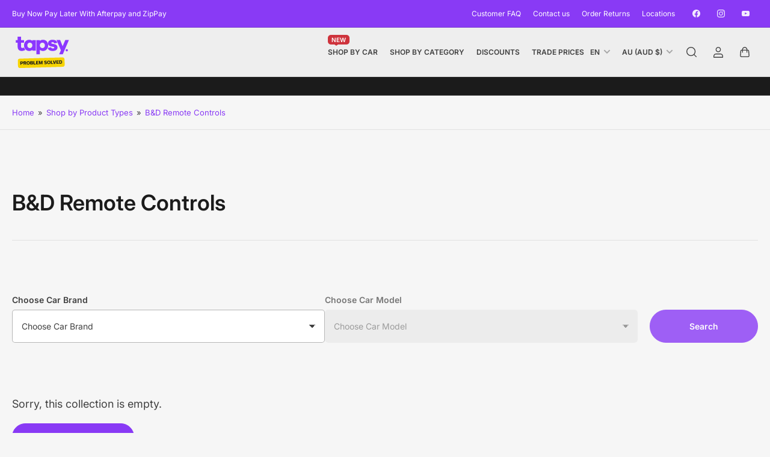

--- FILE ---
content_type: text/html; charset=utf-8
request_url: https://www.tapsykeys.com.au/collections/all?view=do_not_use
body_size: 1463
content:
<div id="shopify-section-template--18963109445831__main" class="shopify-section">
	
	<select
		class="dropdown-filter"
		data-label="Car Brand" data-param-name="filter.p.m.custom.compatible_brands">
		
			<option
				value="gid://shopify/Metaobject/101334712519"
				data-count="2"
				data-param-name="filter.p.m.custom.compatible_brands"
			>Abarth (2)</option>
		
			<option
				value="gid://shopify/Metaobject/101334810823"
				data-count="11"
				data-param-name="filter.p.m.custom.compatible_brands"
			>Alfa Romeo (11)</option>
		
			<option
				value="gid://shopify/Metaobject/101336776903"
				data-count="18"
				data-param-name="filter.p.m.custom.compatible_brands"
			>Audi (18)</option>
		
			<option
				value="gid://shopify/Metaobject/101335302343"
				data-count="1"
				data-param-name="filter.p.m.custom.compatible_brands"
			>Bentley (1)</option>
		
			<option
				value="gid://shopify/Metaobject/101336678599"
				data-count="36"
				data-param-name="filter.p.m.custom.compatible_brands"
			>BMW (36)</option>
		
			<option
				value="gid://shopify/Metaobject/103040188615"
				data-count="1"
				data-param-name="filter.p.m.custom.compatible_brands"
			>BYD (1)</option>
		
			<option
				value="gid://shopify/Metaobject/101335269575"
				data-count="3"
				data-param-name="filter.p.m.custom.compatible_brands"
			>Cadillac (3)</option>
		
			<option
				value="gid://shopify/Metaobject/101335236807"
				data-count="9"
				data-param-name="filter.p.m.custom.compatible_brands"
			>Chevrolet (9)</option>
		
			<option
				value="gid://shopify/Metaobject/101336645831"
				data-count="40"
				data-param-name="filter.p.m.custom.compatible_brands"
			>Chrysler (40)</option>
		
			<option
				value="gid://shopify/Metaobject/101336613063"
				data-count="12"
				data-param-name="filter.p.m.custom.compatible_brands"
			>Citroen (12)</option>
		
			<option
				value="gid://shopify/Metaobject/101335171271"
				data-count="1"
				data-param-name="filter.p.m.custom.compatible_brands"
			>Daewoo (1)</option>
		
			<option
				value="gid://shopify/Metaobject/101336580295"
				data-count="45"
				data-param-name="filter.p.m.custom.compatible_brands"
			>Dodge (45)</option>
		
			<option
				value="gid://shopify/Metaobject/101336547527"
				data-count="7"
				data-param-name="filter.p.m.custom.compatible_brands"
			>Fiat (7)</option>
		
			<option
				value="gid://shopify/Metaobject/101336514759"
				data-count="51"
				data-param-name="filter.p.m.custom.compatible_brands"
			>Ford (51)</option>
		
			<option
				value="gid://shopify/Metaobject/101335072967"
				data-count="1"
				data-param-name="filter.p.m.custom.compatible_brands"
			>GMC (1)</option>
		
			<option
				value="gid://shopify/Metaobject/101336449223"
				data-count="6"
				data-param-name="filter.p.m.custom.compatible_brands"
			>Great Wall (6)</option>
		
			<option
				value="gid://shopify/Metaobject/101336416455"
				data-count="9"
				data-param-name="filter.p.m.custom.compatible_brands"
			>Haval (9)</option>
		
			<option
				value="gid://shopify/Metaobject/101336318151"
				data-count="62"
				data-param-name="filter.p.m.custom.compatible_brands"
			>Holden (62)</option>
		
			<option
				value="gid://shopify/Metaobject/101336285383"
				data-count="54"
				data-param-name="filter.p.m.custom.compatible_brands"
			>Honda (54)</option>
		
			<option
				value="gid://shopify/Metaobject/101336187079"
				data-count="104"
				data-param-name="filter.p.m.custom.compatible_brands"
			>Hyundai (104)</option>
		
			<option
				value="gid://shopify/Metaobject/101336154311"
				data-count="3"
				data-param-name="filter.p.m.custom.compatible_brands"
			>Infiniti (3)</option>
		
			<option
				value="gid://shopify/Metaobject/101336121543"
				data-count="10"
				data-param-name="filter.p.m.custom.compatible_brands"
			>Isuzu (10)</option>
		
			<option
				value="gid://shopify/Metaobject/101336088775"
				data-count="11"
				data-param-name="filter.p.m.custom.compatible_brands"
			>Jaguar (11)</option>
		
			<option
				value="gid://shopify/Metaobject/101336023239"
				data-count="61"
				data-param-name="filter.p.m.custom.compatible_brands"
			>Jeep (61)</option>
		
			<option
				value="gid://shopify/Metaobject/101335990471"
				data-count="59"
				data-param-name="filter.p.m.custom.compatible_brands"
			>Kia (59)</option>
		
			<option
				value="gid://shopify/Metaobject/101335957703"
				data-count="21"
				data-param-name="filter.p.m.custom.compatible_brands"
			>Land Rover (21)</option>
		
			<option
				value="gid://shopify/Metaobject/101335924935"
				data-count="15"
				data-param-name="filter.p.m.custom.compatible_brands"
			>LDV (15)</option>
		
			<option
				value="gid://shopify/Metaobject/101335892167"
				data-count="36"
				data-param-name="filter.p.m.custom.compatible_brands"
			>Lexus (36)</option>
		
			<option
				value="gid://shopify/Metaobject/101335007431"
				data-count="1"
				data-param-name="filter.p.m.custom.compatible_brands"
			>Maserati (1)</option>
		
			<option
				value="gid://shopify/Metaobject/101335859399"
				data-count="27"
				data-param-name="filter.p.m.custom.compatible_brands"
			>Mazda (27)</option>
		
			<option
				value="gid://shopify/Metaobject/101335826631"
				data-count="9"
				data-param-name="filter.p.m.custom.compatible_brands"
			>Mercedes Benz (9)</option>
		
			<option
				value="gid://shopify/Metaobject/101335793863"
				data-count="18"
				data-param-name="filter.p.m.custom.compatible_brands"
			>MG (18)</option>
		
			<option
				value="gid://shopify/Metaobject/101335761095"
				data-count="4"
				data-param-name="filter.p.m.custom.compatible_brands"
			>Mini (4)</option>
		
			<option
				value="gid://shopify/Metaobject/101335695559"
				data-count="24"
				data-param-name="filter.p.m.custom.compatible_brands"
			>Mitsubishi (24)</option>
		
			<option
				value="gid://shopify/Metaobject/101335662791"
				data-count="56"
				data-param-name="filter.p.m.custom.compatible_brands"
			>Nissan (56)</option>
		
			<option
				value="gid://shopify/Metaobject/101335630023"
				data-count="4"
				data-param-name="filter.p.m.custom.compatible_brands"
			>Opel (4)</option>
		
			<option
				value="gid://shopify/Metaobject/101335597255"
				data-count="11"
				data-param-name="filter.p.m.custom.compatible_brands"
			>Peugeot (11)</option>
		
			<option
				value="gid://shopify/Metaobject/101335564487"
				data-count="7"
				data-param-name="filter.p.m.custom.compatible_brands"
			>Porsche (7)</option>
		
			<option
				value="gid://shopify/Metaobject/101334974663"
				data-count="4"
				data-param-name="filter.p.m.custom.compatible_brands"
			>Proton (4)</option>
		
			<option
				value="gid://shopify/Metaobject/101335531719"
				data-count="10"
				data-param-name="filter.p.m.custom.compatible_brands"
			>Renault (10)</option>
		
			<option
				value="gid://shopify/Metaobject/101335498951"
				data-count="1"
				data-param-name="filter.p.m.custom.compatible_brands"
			>Saab (1)</option>
		
			<option
				value="gid://shopify/Metaobject/101334909127"
				data-count="8"
				data-param-name="filter.p.m.custom.compatible_brands"
			>Saic Motor (8)</option>
		
			<option
				value="gid://shopify/Metaobject/101335466183"
				data-count="7"
				data-param-name="filter.p.m.custom.compatible_brands"
			>Skoda (7)</option>
		
			<option
				value="gid://shopify/Metaobject/101335433415"
				data-count="1"
				data-param-name="filter.p.m.custom.compatible_brands"
			>Ssangyong (1)</option>
		
			<option
				value="gid://shopify/Metaobject/101337071815"
				data-count="19"
				data-param-name="filter.p.m.custom.compatible_brands"
			>Subaru (19)</option>
		
			<option
				value="gid://shopify/Metaobject/101335400647"
				data-count="18"
				data-param-name="filter.p.m.custom.compatible_brands"
			>Suzuki (18)</option>
		
			<option
				value="gid://shopify/Metaobject/101335367879"
				data-count="1"
				data-param-name="filter.p.m.custom.compatible_brands"
			>Tesla (1)</option>
		
			<option
				value="gid://shopify/Metaobject/101337104583"
				data-count="118"
				data-param-name="filter.p.m.custom.compatible_brands"
			>Toyota (118)</option>
		
			<option
				value="gid://shopify/Metaobject/101335335111"
				data-count="37"
				data-param-name="filter.p.m.custom.compatible_brands"
			>Volkswagen (37)</option>
		
			<option
				value="gid://shopify/Metaobject/101334876359"
				data-count="5"
				data-param-name="filter.p.m.custom.compatible_brands"
			>Volvo (5)</option>
		
	</select>

	
	<select
		class="dropdown-filter"
		data-label="Product Type" data-param-name="filter.p.product_type">
		
			<option
				value="Accessories"
				data-count="1"
				data-param-name="filter.p.product_type"
			>Accessories (1)</option>
		
			<option
				value="Car Remote"
				data-count="540"
				data-param-name="filter.p.product_type"
			>Car Remote (540)</option>
		
			<option
				value="Emergency Blade"
				data-count="36"
				data-param-name="filter.p.product_type"
			>Emergency Blade (36)</option>
		
			<option
				value="Garage Remote"
				data-count="1"
				data-param-name="filter.p.product_type"
			>Garage Remote (1)</option>
		
			<option
				value="Immobilizer"
				data-count="1"
				data-param-name="filter.p.product_type"
			>Immobilizer (1)</option>
		
			<option
				value="Key Cover"
				data-count="2"
				data-param-name="filter.p.product_type"
			>Key Cover (2)</option>
		
			<option
				value="Keychain"
				data-count="2"
				data-param-name="filter.p.product_type"
			>Keychain (2)</option>
		
			<option
				value="Remote Blade"
				data-count="5"
				data-param-name="filter.p.product_type"
			>Remote Blade (5)</option>
		
			<option
				value="Remote Shell"
				data-count="358"
				data-param-name="filter.p.product_type"
			>Remote Shell (358)</option>
		
			<option
				value="Silicone Key Shell"
				data-count="1"
				data-param-name="filter.p.product_type"
			>Silicone Key Shell (1)</option>
		
			<option
				value="Tools"
				data-count="1"
				data-param-name="filter.p.product_type"
			>Tools (1)</option>
		
	</select>

	
	<select
		class="dropdown-filter"
		data-label="Product Quality" data-param-name="filter.p.vendor">
		
			<option
				value="Aftermarket"
				data-count="711"
				data-param-name="filter.p.vendor"
			>Aftermarket (711)</option>
		
			<option
				value="BFT"
				data-count="1"
				data-param-name="filter.p.vendor"
			>BFT (1)</option>
		
			<option
				value="Genuine / OEM"
				data-count="231"
				data-param-name="filter.p.vendor"
			>Genuine / OEM (231)</option>
		
			<option
				value="Tapsy Keys"
				data-count="6"
				data-param-name="filter.p.vendor"
			>Tapsy Keys (6)</option>
		
			<option
				value="Yamaha Bike"
				data-count="2"
				data-param-name="filter.p.vendor"
			>Yamaha Bike (2)</option>
		
	</select>

	
	<select
		class="dropdown-filter"
		data-label="Product Condition" data-param-name="filter.p.m.custom.producthealth">
		
			<option
				value="Brand New"
				data-count="926"
				data-param-name="filter.p.m.custom.producthealth"
			>Brand New (926)</option>
		
	</select>

	
	<select
		class="dropdown-filter"
		data-label="Buttons" data-param-name="filter.p.m.custom.buttonscount">
		
			<option
				value="1"
				data-count="10"
				data-param-name="filter.p.m.custom.buttonscount"
			>1 (10)</option>
		
			<option
				value="2"
				data-count="204"
				data-param-name="filter.p.m.custom.buttonscount"
			>2 (204)</option>
		
			<option
				value="3"
				data-count="429"
				data-param-name="filter.p.m.custom.buttonscount"
			>3 (429)</option>
		
			<option
				value="4"
				data-count="175"
				data-param-name="filter.p.m.custom.buttonscount"
			>4 (175)</option>
		
			<option
				value="5"
				data-count="49"
				data-param-name="filter.p.m.custom.buttonscount"
			>5 (49)</option>
		
			<option
				value="6"
				data-count="17"
				data-param-name="filter.p.m.custom.buttonscount"
			>6 (17)</option>
		
			<option
				value="7"
				data-count="5"
				data-param-name="filter.p.m.custom.buttonscount"
			>7 (5)</option>
		
			<option
				value="No Buttons"
				data-count="46"
				data-param-name="filter.p.m.custom.buttonscount"
			>No Buttons (46)</option>
		
	</select>

	
	<select
		class="dropdown-filter"
		data-label="Transponder Type" data-param-name="filter.p.m.custom.commontransponder">
		
			<option
				value="4A"
				data-count="73"
				data-param-name="filter.p.m.custom.commontransponder"
			>4A (73)</option>
		
			<option
				value="6A"
				data-count="4"
				data-param-name="filter.p.m.custom.commontransponder"
			>6A (4)</option>
		
			<option
				value="8A"
				data-count="58"
				data-param-name="filter.p.m.custom.commontransponder"
			>8A (58)</option>
		
			<option
				value="5C"
				data-count="1"
				data-param-name="filter.p.m.custom.commontransponder"
			>5C (1)</option>
		
			<option
				value="4D"
				data-count="50"
				data-param-name="filter.p.m.custom.commontransponder"
			>4D (50)</option>
		
			<option
				value="8E"
				data-count="2"
				data-param-name="filter.p.m.custom.commontransponder"
			>8E (2)</option>
		
			<option
				value="48 MQB"
				data-count="17"
				data-param-name="filter.p.m.custom.commontransponder"
			>48 MQB (17)</option>
		
			<option
				value="ID13"
				data-count="1"
				data-param-name="filter.p.m.custom.commontransponder"
			>ID13 (1)</option>
		
			<option
				value="ID46"
				data-count="135"
				data-param-name="filter.p.m.custom.commontransponder"
			>ID46 (135)</option>
		
			<option
				value="ID47"
				data-count="103"
				data-param-name="filter.p.m.custom.commontransponder"
			>ID47 (103)</option>
		
			<option
				value="ID48"
				data-count="14"
				data-param-name="filter.p.m.custom.commontransponder"
			>ID48 (14)</option>
		
			<option
				value="ID49"
				data-count="50"
				data-param-name="filter.p.m.custom.commontransponder"
			>ID49 (50)</option>
		
			<option
				value="No Transponder"
				data-count="2"
				data-param-name="filter.p.m.custom.commontransponder"
			>No Transponder (2)</option>
		
			<option
				value="PCF7935"
				data-count="2"
				data-param-name="filter.p.m.custom.commontransponder"
			>PCF7935 (2)</option>
		
	</select>

	
	<select
		class="dropdown-filter"
		data-label="Frequency Range" data-param-name="filter.p.m.custom.commonfreq">
		
			<option
				value="303-305MHz"
				data-count="3"
				data-param-name="filter.p.m.custom.commonfreq"
			>303-305MHz (3)</option>
		
			<option
				value="312-315MHz"
				data-count="68"
				data-param-name="filter.p.m.custom.commonfreq"
			>312-315MHz (68)</option>
		
			<option
				value="433-434MHz"
				data-count="448"
				data-param-name="filter.p.m.custom.commonfreq"
			>433-434MHz (448)</option>
		
			<option
				value="868-902MHz"
				data-count="2"
				data-param-name="filter.p.m.custom.commonfreq"
			>868-902MHz (2)</option>
		
	</select>

	
	<select
		class="dropdown-filter"
		data-label="Proximity / Smart / Keyless Go" data-param-name="filter.p.m.custom.proximity_smart_keyless_go">
		
			<option
				value="No"
				data-count="432"
				data-param-name="filter.p.m.custom.proximity_smart_keyless_go"
			>No (432)</option>
		
			<option
				value="Yes"
				data-count="487"
				data-param-name="filter.p.m.custom.proximity_smart_keyless_go"
			>Yes (487)</option>
		
	</select>

	
	<select
		class="dropdown-filter"
		data-label="Availability" data-param-name="filter.v.availability">
		
			<option
				value="1"
				data-count="810"
				data-param-name="filter.v.availability"
			>In stock (810)</option>
		
			<option
				value="0"
				data-count="141"
				data-param-name="filter.v.availability"
			>Out of stock (141)</option>
		
	</select>

</div>

--- FILE ---
content_type: text/javascript
request_url: https://www.tapsykeys.com.au/cdn/shop/t/170/assets/text-slider.js?v=89778339184456709491754190905
body_size: 95
content:
customElements.get("text-slider")||customElements.define("text-slider",class extends HTMLElement{constructor(){super()}connectedCallback(){this.slideshowSelector=this.dataset.slideshowSelector,this.carousel=this.slideshowSelector?this.querySelector(this.slideshowSelector):this.querySelector(".media-icon-items-grid"),this.initialize()}disconnectedCallback(){this.autoHeight&&window.removeEventListener("resize",this.handleResize)}initialize(){const autoplayEnabled=this.getAttribute("data-autoplay")==="true",autoPlaySpeed=parseInt(this.getAttribute("data-speed"),10)*1e3;this.animationType=this.getAttribute("data-animation-type")??"slide",this.autoPlayEnabled=autoplayEnabled&&autoPlaySpeed>0,this.autoHeight=this.getAttribute("data-auto-height")==="true";const cellSelector=this.dataset.cellSelector??".media-icon-item";this.dataset.setDisplay==="true"&&(this.carousel.style.display="block"),this.flickity=new Flickity(this.carousel,{autoPlay:autoplayEnabled?autoPlaySpeed:!1,cellAlign:"center",groupCells:!1,contain:!0,resize:!0,draggable:!0,prevNextButtons:!1,cellSelector,initialIndex:0,pageDots:!1,wrapAround:!0,accessibility:!1,watchCSS:!0}),this.autoHeight&&window.addEventListener("resize",this.handleResize)}handleResize=debounce(()=>{this.recalculateHeight()},200);recalculateHeight(){if(!this.flickity)return;const maxHeight=this.flickity.getCellElements().reduce((tallest,slide)=>Math.max(tallest,slide.offsetHeight),0),viewport=this.querySelector(".flickity-viewport");viewport&&(viewport.style.height=`${maxHeight}px`)}}),customElements.get("text-slider-navigation")||customElements.define("text-slider-navigation",class extends HTMLElement{constructor(){super()}connectedCallback(){this.init()}init(retry=1,maxRetry=3){if(retry===maxRetry)return;const id=this.getAttribute("for");if(this.carouselComponent=document.querySelector(`#${id}`),this.wrap=this.dataset.wrap==="true",!this.carouselComponent||!this.carouselComponent.flickity){setTimeout(()=>{this.init(retry+1)},350);return}this.flickity=this.carouselComponent.flickity,this.buttonPrev=this.querySelector(".js-prev"),this.buttonNext=this.querySelector(".js-next"),this.buttonPrev.addEventListener("click",event=>{event.preventDefault(),this.flickity.previous()}),this.buttonNext.addEventListener("click",event=>{event.preventDefault(),this.flickity.next()}),this.flickity.on("select",()=>{this.enableButton(this.buttonPrev),this.enableButton(this.buttonNext),!this.wrap&&(this.flickity.slides[this.flickity.selectedIndex-1]?this.flickity.slides[this.flickity.selectedIndex+1]||this.disableButton(this.buttonNext):this.disableButton(this.buttonPrev))})}enableButton(button){button.classList.remove("pill-nav-item-disabled"),button.classList.remove("focus-none"),button.setAttribute("aria-disabled","false")}disableButton(button){button.classList.add("pill-nav-item-disabled"),button.classList.add("focus-none"),button.setAttribute("aria-disabled","true")}});
//# sourceMappingURL=/cdn/shop/t/170/assets/text-slider.js.map?v=89778339184456709491754190905


--- FILE ---
content_type: image/svg+xml
request_url: https://www.tapsykeys.com.au/cdn/shop/files/watermark_tapsy.svg?v=1738415007&width=150
body_size: 1005
content:
<svg viewBox="0 0 540 366" xmlns="http://www.w3.org/2000/svg" data-name="Layer 1" id="Layer_1">
  <path style="fill: none; stroke: #fff; stroke-miterlimit: 10;" d="M437.57,297.16l-350.98,10.1c-8.45.24-15.5-6.41-15.74-14.86l-1.3-45.31c-.24-8.45,6.41-15.5,14.86-15.74l350.98-10.1c8.45-.24,15.5,6.41,15.74,14.86l1.3,45.31c.24,8.45-6.41,15.5-14.86,15.74h0ZM89.88,254.36l.78,27.13,6.89-.2-.26-8.87,5.94-.17c5.72-.16,10.01-3.65,9.84-9.51-.17-5.79-4.78-8.91-10.26-8.76l-12.93.37h0ZM97.14,267.2l-.23-7.81,5.12-.15c2.12-.06,3.96,1.12,4.03,3.81s-1.69,3.94-3.81,4l-5.12.15ZM132.38,280.29l7.56-.22-5.99-11.71c2.83-1.14,4.7-3.67,4.6-7.17-.15-5.26-4.05-8.12-9.35-7.97l-13.42.39.78,27.13,6.89-.2-.3-10.28,4.38-.13,4.85,10.15h0ZM122.81,258.65l5.44-.16c1.8-.05,3.28.93,3.34,3.16.06,2.23-1.36,3.26-3.16,3.31l-5.44.16-.19-6.47h0ZM140.67,266.48c.23,8.02,5.14,13.82,14.04,13.56,8.97-.26,13.5-6.4,13.27-14.35-.23-8.02-5.14-13.82-14.04-13.56-8.97.26-13.5,6.4-13.27,14.35h0ZM147.67,266.28c-.14-4.87,1.87-8.79,6.39-8.92,4.52-.13,6.79,3.66,6.93,8.57.14,4.84-1.87,8.75-6.39,8.88s-6.79-3.66-6.93-8.53h0ZM188.78,264.7c2.76-1.03,4.57-3.31,4.49-6.35-.12-4.28-3.59-6.86-9.03-6.71l-13.42.39.78,27.13,13.14-.38c5.51-.16,9.64-2.89,9.5-7.8-.1-3.43-2.25-5.56-5.45-6.21v-.07h0ZM183.35,256.84c1.66-.05,3.03.87,3.09,2.88.06,2.05-1.26,3.04-2.92,3.09l-5.55.16-.17-5.97,5.55-.16h0ZM178.29,273.81l-.17-6.01,6.11-.18c1.66-.05,3.07.87,3.13,2.92.06,2.01-1.29,3.04-2.95,3.09l-6.11.18h0ZM197.48,278.42l19.11-.55-.15-5.33-12.19.35-.63-21.8-6.92.2.78,27.13h0ZM238.99,277.23l-.15-5.26-12.75.37-.17-5.79,10.81-.31-.15-5.23-10.81.31-.16-5.58,12.51-.36-.15-5.26-19.36.56.78,27.13,19.61-.56h0ZM262.4,249.4l-5.26,18.78h-.07l-6.37-18.45-9.15.26.78,27.13,6.57-.19-.49-16.96h.07l5.93,16.8,5.79-.17,4.85-17.04h.07l.49,16.88,6.78-.19-.78-27.13-9.22.27h0ZM296.32,275.97c7.35-.21,11.16-3.96,11.02-8.98-.16-5.58-4.52-7.12-9.39-8.04-3.88-.74-5.76-1.11-5.81-2.98-.04-1.48,1.12-2.72,3.56-2.79,2.65-.08,5.26.8,7.78,2.5l2.8-4.64c-2.67-1.83-5.92-3.12-10.62-2.98-7.03.2-10.49,4.09-10.35,8.75.15,5.34,4.48,7.05,9.14,7.94,3.91.74,6.01,1.13,6.07,3.11.05,1.8-1.4,2.9-4.23,2.98-3.14.09-5.97-.96-8.28-2.8l-3.3,4.51c2.86,2.18,6.32,3.57,11.62,3.41h0ZM308.96,261.64c.23,8.02,5.14,13.82,14.04,13.56,8.97-.26,13.5-6.4,13.27-14.35-.23-8.02-5.14-13.82-14.04-13.56-8.97.26-13.5,6.4-13.27,14.35ZM315.95,261.44c-.14-4.87,1.87-8.79,6.39-8.92,4.52-.13,6.79,3.66,6.93,8.57.14,4.84-1.87,8.75-6.39,8.88-4.52.13-6.79-3.66-6.93-8.53h0ZM339.87,274.33l19.11-.55-.15-5.33-12.19.35-.63-21.8-6.92.2.78,27.13h0ZM375.12,246.16l-5.53,19.29h-.07l-6.56-18.94-7.28.21,10.14,26.86,7.84-.23,8.47-27.4-7.03.2h0ZM404.79,272.46l-.15-5.26-12.75.37-.17-5.79,10.81-.31-.15-5.23-10.81.31-.16-5.58,12.51-.36-.15-5.26-19.36.56.78,27.13,19.61-.56h0ZM408.15,272.36l11.06-.32c9.33-.27,13.75-6.26,13.53-14.07-.2-7.14-4.38-13.34-14.41-13.06l-10.95.32.78,27.13h0ZM414.92,266.9l-.48-16.6,3.25-.09c5.05-.15,7.88,2.49,8.05,8.11.16,5.51-2.38,8.34-7.46,8.49l-3.36.1h0Z"></path>
  <g>
    <path style="fill: none; stroke: #fff; stroke-miterlimit: 10;" d="M130.39,160.78c-6.66,3.59-18.4,8.13-28.13,8.13-21.36,0-34.17-11.62-34.17-34.17v-32.46h-15.55v-21.7h15.55v-27.59h27.33v27.59h25.28v21.7h-25.28v29.73c0,8.88,4.27,12.47,11.45,12.47,3.76,0,8.88-1.37,12.47-3.42l11.05,19.72h0Z"></path>
    <g>
      <path style="fill: none; stroke: #fff; stroke-miterlimit: 10;" d="M215.92,166.35h-27.33v-6.83c-6.66,5.98-15.55,9.39-26.65,9.39-22.72,0-41.85-18.28-41.85-45.44s19.13-45.44,41.85-45.44c11.1,0,19.99,3.42,26.65,9.4v-6.83h27.33v85.76h0ZM188.58,123.47c0-13.15-9.91-22.21-21.01-22.21-11.96,0-20.67,9.06-20.67,22.21s8.71,22.21,20.67,22.21c11.1,0,21.01-8.89,21.01-22.21h0Z"></path>
      <path style="fill: none; stroke: #fff; stroke-miterlimit: 10;" d="M317.73,123.47c0,27.16-19.13,45.44-41.85,45.44-11.1,0-19.99-3.42-26.65-9.39v35.88h-27.33v-114.8h27.33v6.83c6.66-5.98,15.55-9.4,26.65-9.4,22.72,0,41.85,18.45,41.85,45.44h0ZM290.91,123.47c0-13.15-8.71-22.21-20.67-22.21-11.1,0-21.01,9.06-21.01,22.21s9.91,22.21,21.01,22.21c11.96,0,20.67-8.89,20.67-22.21h0Z"></path>
      <path style="fill: none; stroke: #fff; stroke-miterlimit: 10;" d="M341.22,138.51c1.2,7.34,7.86,10.08,15.21,10.08s11.1-3.08,11.1-6.83c0-2.9-2.22-5.12-8.54-6.32l-17.43-3.42c-15.89-2.9-24.94-11.45-24.94-24.94,0-17.6,15.21-29.04,36.9-29.04s35.53,9.74,38.95,24.6l-24.94,4.95c-.85-5.29-5.98-10.08-14.35-10.08-7.35,0-9.74,3.59-9.74,6.66,0,2.39,1.02,4.79,6.49,5.98l20.16,4.1c16.23,3.42,23.74,13.16,23.74,25.8,0,18.96-16.4,28.87-38.95,28.87-20.16,0-37.41-7.35-40.32-24.94l26.65-5.47h0Z"></path>
      <path style="fill: none; stroke: #fff; stroke-miterlimit: 10;" d="M437.31,195.39h-29.55l13.84-31.95-35.53-83.03h29.38l20.33,50.06,21.7-50.06h29.38l-49.54,114.97h0Z"></path>
    </g>
    <circle style="fill: none; stroke: #fff; stroke-miterlimit: 10;" r="9.23" cy="163.09" cx="469.59"></circle>
  </g>
</svg>

--- FILE ---
content_type: text/javascript
request_url: https://www.tapsykeys.com.au/cdn/shop/t/170/assets/section-filters.js?v=92662925254410654631754190905
body_size: 184
content:
if(!customElements.get("collections-filtering")){class CollectionsFiltering extends HTMLElement{constructor(){super(),this.form=this.querySelector("form"),this.button=this.querySelector('button[type="submit"]'),this.select=this.querySelector("select.dropdown-collection"),this.input=this.querySelector("input.input-collection"),this.selects=this.querySelectorAll("select.dropdown-filter"),this.setupEventListeners(),this.select||this.populateCollectionFilters(!0)}setupEventListeners(){this.form.addEventListener("submit",event=>{event.preventDefault(),window.location=this.form.getAttribute("action")}),this.select?.addEventListener("change",this.onCollectionChange.bind(this)),this.selects.forEach(event=>{event.addEventListener("change",this.onFilterChange.bind(this))})}constructURL(){const collectionUrl=this.select?.value??this.input?.value??window.routes.all_products_url,url=new URL(collectionUrl,window.requestShopUrl);return this.querySelectorAll("select.dropdown-filter:enabled").forEach(select=>{select.value!==""&&Array.from(select.selectedOptions).forEach(option=>{url.searchParams.set(option.dataset.paramName,option.value)})}),url.toString()}setFormUrl(url,background){this.form.setAttribute("action",url),background||(this.button.disabled=!1)}selectRemoveOptions(select){select.querySelectorAll("option:not(.default)").forEach(option=>{select.removeChild(option)}),select.querySelector("option").selected=!0}onFilterChange(event){const selectedIndex=event.target.dataset.index;this.selects.forEach(select=>{Number(select.dataset.index)<=Number(selectedIndex)||(this.selectRemoveOptions(select),select.disabled=!0,select.closest(".form-group").classList.add("disabled"))}),this.setFormUrl(this.constructURL());const url=new URL(this.constructURL());url.searchParams.set("view","do_not_use"),this.toggleLoading(),fetch(url).then(response=>{if(!response.ok)throw new Error(response.status);return response.text()}).then(text=>{this.toggleLoading();const resultsMarkup=new DOMParser().parseFromString(text,"text/html");this.selects.forEach(select=>{if(Number(select.dataset.index)<=Number(selectedIndex))return;const options=resultsMarkup.querySelectorAll(`select[data-label="${select.dataset.label}"] option`);if(options.length>0){const availableOptions=Array.from(options).filter(option=>Number(option.dataset.count)>0);select.append(...availableOptions),select.querySelector("option.default").selected=!0}Number(select.dataset.index)===Number(selectedIndex)+1&&(select.disabled=!1,select.closest(".form-group").classList.remove("disabled"))})}).catch(error=>{throw error})}populateCollectionFilters(background=!1){this.setFormUrl(this.constructURL(),background);const url=new URL(this.constructURL());url.searchParams.set("view","do_not_use"),background||this.toggleLoading(),fetch(url).then(response=>{if(!response.ok)throw new Error(response.status);return response.text()}).then(text=>{background||this.toggleLoading();const resultsMarkup=new DOMParser().parseFromString(text,"text/html");this.selects.forEach(select=>{const options=resultsMarkup.querySelectorAll(`select[data-label="${select.dataset.label}"] option`);options.length>0&&(select.append(...options),select.querySelector("option.default").selected=!0),Number(select.dataset.index)===1&&(select.disabled=!1,select.closest(".form-group").classList.remove("disabled"))})}).catch(error=>{throw error})}onCollectionChange(){this.selects.forEach(select=>{this.selectRemoveOptions(select),select.disabled=!0,select.closest(".form-group").classList.add("disabled")}),this.populateCollectionFilters()}toggleLoading(){this.classList.toggle("is-loading"),this.button.classList.toggle("loading")}}customElements.define("collections-filtering",CollectionsFiltering)}
//# sourceMappingURL=/cdn/shop/t/170/assets/section-filters.js.map?v=92662925254410654631754190905
